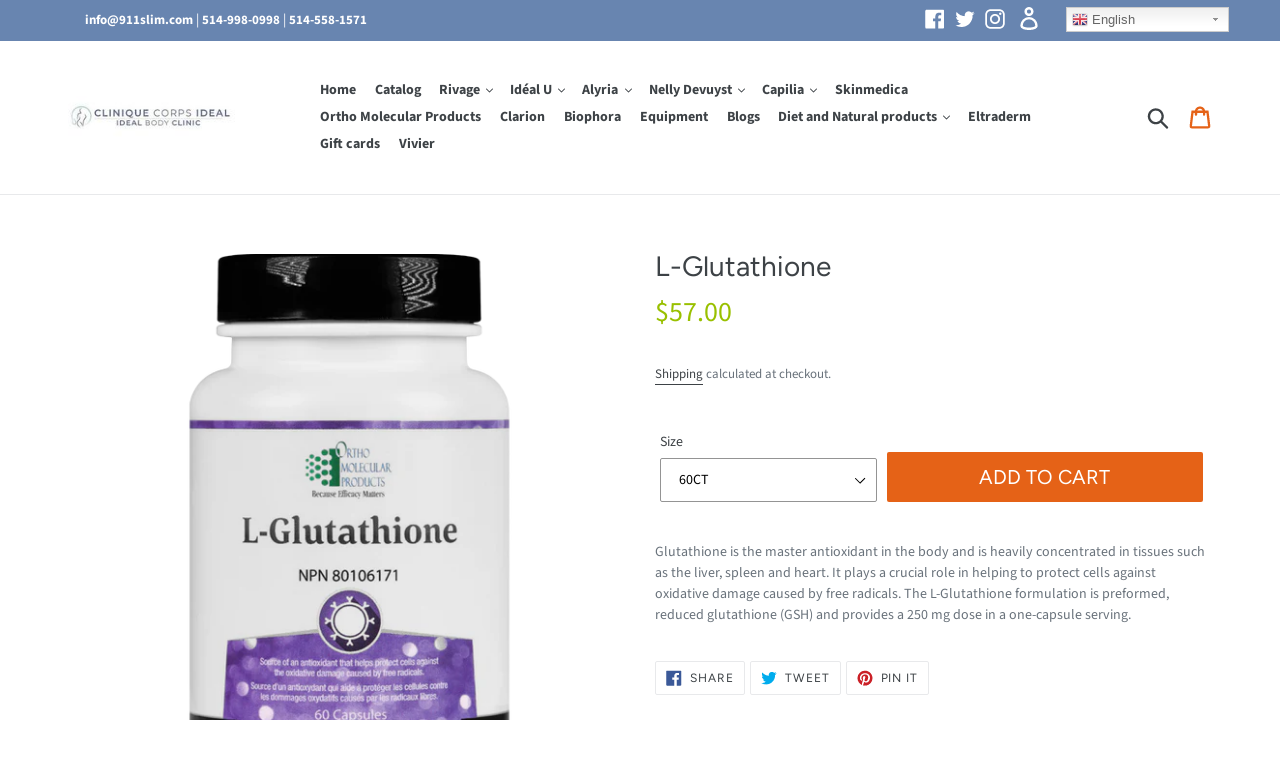

--- FILE ---
content_type: text/css
request_url: https://rivage.shop/cdn/shop/t/10/assets/custom.css?v=107569795149123077331605880179
body_size: 1759
content:
/** Shopify CDN: Minification failed

Line 55:0 "text-aligh" is not a known CSS property
Line 336:0 Unexpected "<"

**/
@font-face {
font-family: heading;
src: url(/cdn/shop/files/BirdsofParadise.ttf?10067717665571294789);
}
a:hover{
text-decoration:none !important;  
}
.announcement-bar {
display: flex;
}
.index-section {
padding-top: 20px;
}
.h3 {
font-size: 1.5714em;
}
.top-call{
padding:10px 0px;
display: inline-block;
}
.featured-box{
background:#edf9f2;
border-radius:10px;
  padding: 15px;
    margin-left: 15px;
}
.main-heading{
color:#c38429;
font-size:36px;
font-family: heading;
text-transform:capitalize;
}
.main-heading2{
color:#c38429;
font-size:28px;
font-family: heading;
}
.grid-view-item__image-wrapper{max-height: 200px!important; height: 200px; overflow: hidden;}
.grid-view-item__image-wrapper img {max-height: 200px!important; height: 200px!important; margin-top: 15px;}

.site-header__social-icons a{
padding:8px 5px;
}
.clear20{
padding:20px 0px;
clear:both;
}
.product-price{
text-aligh:center;
display:block;
}
.grid-view-item__image-container{
border: 1px solid #f3f3f3;
}
.logo-bar__item {margin: 0 5.5px 14px;}
.site-footer{
background-image:url('/cdn/shop/files/footer-background.png?12218243666217966772');
background-size:cover;
}
.collection-grid-item__title{
color: #000;
position: relative;
text-align: center;
text-shadow:0px 0px 0px !important;
webkit-transform: translateY(-0%);
transform: translateY(0%);
margin:10px 0px;
}
.collection-grid {
overflow: inherit;
}
.collection-grid-item__overlay {
border-radius: 50%;
background-size: contain;
border: 2px solid #eee;
}
.collection-grid-item__title-wrapper::before {
background-color: transparent;
}
.box {
background-color: transparent;
}
.footer-bottom{
background:#000;
color:#fff;
padding:10px 0px;
}
.footer-bottom a{
color:#fff !important;
}
.product-box{
margin:0px 15px; 
}
.site-footer__icon-list {
padding-bottom: 0px;
}
.collection-grid-item{margin-bottom:60px;}
.collection-grid-item__title{    margin: 15px 0px;  font-size: 18px; text-transform: uppercase; color: #e56217;}
.product-form__cart-submit{background: #e56217; font-size: 20px; letter-spacing: 0;}
.product-single__meta .price__regular {font-size: 28px; color: #99c000;}

/*-------------------new css-----------------------*/

.top-call a{font-weight: 700; font-size: 13px;}

.owl-theme .owl-controls .owl-page span {
    
    width: 16px !important;
    height: 16px !important;
    margin: 5px 7px;
    filter: Alpha(Opacity=50);
    opacity: 0.5;
    -webkit-border-radius: 20px;
    -moz-border-radius: 20px;
    border-radius: 20px;
    background: #ff9900 !important;
    border: 2px solid #f90 !important;
    background-clip: content-box !important;
    padding: 3px !important;
}
.grid-view-item__title{ font-size: 16px; color: #e56217;text-transform: uppercase; }
.price__regular { font-size: 20px; color: #99c000;}

.site-footer h4 { font-size: 24px; text-transform: uppercase;margin-bottom:0px; }

.ftr-cnctdetls p{
 display: inline-flex;
 font-size:16px;
 margin-bottom: 10px;
}
.ftr-cnctdetls p i{margin-right: 15px;}
.ftr-cnctdetls p .fa-phone{transform: rotate(100deg)}
.site-footer__content{border: 1px solid #cde184 !important;padding: 20px;}
.site-footer__item{margin-bottom:0px;}

.site-footer__item:nth-child(2){border-right: 1px solid #cde184;
    border-left: 1px solid #cde184;
	text-align: center;
    display: inline-block;
}
.footer-social{
      margin-top: 20px;
    border-top: 1px solid #cde184;
    padding-top: 10px;
}
.newsletter__submit{background-color:#000!important;}
.site-header__cart{color:#e56217;}

.site-nav, .site-nav button{text-align: left;
    font-size: 16px;
    font-weight: bold;
}
.site-nav a{
padding: 3px 8px; 
}
.site-nav__dropdown .site-nav__link{font-size:14px; }

.site-nav__childlist-item ul li a{font-size: 12px!important;; font-weight: normal;}
.site-nav__childlist-item ul li a .icon{width: calc(10em / 16);
    height: calc(10em / 16)}



.cart__submit-controls>.cart__submit-control{background: #e56217; font-size: 16px;
    letter-spacing: 0;  border: none;color: #fff;}

.product-single__title{font-size:2em}
/*-------------------End new css-----------------------*/

/************************Important Link page***********************/
.important-page b{color:#e56217}
.important-page img{    vertical-align: top;  margin: 10px;  float: left;}
.important-page p{margin-bottom: 10px; text-align:justify;}
.important-page h3{    margin: 0 0 10px 0; font-size: 20px; color: #222 ;}
.important-page h2{    font-size: 26px; letter-spacing: 0; color: #222; background: #eee; padding: 10px;}
.important-links {display: inline-block;  border: 1px solid #eee;  padding: 15px;}
.important-links h2{    background: #eee;
    padding: 10px 10px;
    margin: 0;
    letter-spacing: 0;
    font-size: 23px;
    font-weight: bold;
    color: #c38429;}
.important-links ul{margin:0;}
.important-links ul li{width: 100%; border-bottom: 1px solid #eee;}
.important-links nav{padding-left:0!important;}
.important-links .site-nav a{font-weight:normal; padding: 5px 8px;}


/**********************blog page**************************/
.article__list-image-wrapper{width: 50%; float: left; margin-right: 20px; height: 280px; overflow: hidden;}
.btn--tertiary{font-size: 16px; letter-spacing: 0; padding: 10px 20px; margin-bottom: 30px;  }
.article__title{    font-size: 30px;  background: #f5f5f5;  padding: 10px;}
.article-listing {  padding-top: 0;  margin-bottom: 50px;}

.aaa-close-bar{height:30px;     line-height: 30px;}
.for-timer-only .aaa-close-bar { bottom: 0;  top: 12px;}
.site-header__social-icons {text-align:left}

#gtranslate_wrapper{    position: absolute !important; top: 7px!important;  right: 4%!important;}

.pop-up-title{    text-align: center;
    letter-spacing: 0;
    text-transform: capitalize;
    font-size: 26px;
    color: #000;}

/************************Responsive CSS*****************************/

@media screen and (min-width: 320px) and (max-width: 767px) {
/*   .aaa_header_bar {padding: 0 0  0 0 !important} */
  
  .announcement-bar__message { padding: 4px 18px;}
.announcement-bar {  display: inline-block !important;}
  #gtranslate_wrapper {
    position: absolute !important;
    top: 3% !important;
    right:3% !important;
}
  .announcement-bar .grid__item{padding:0 15px 0 0!important; }
  .grid__item{padding:15px;}
  .main-heading {font-size:30px;}

  .collection-grid-item__title{font-size:18px;}
  .site-footer h4{ text-align: center !important;}
  .site-footer__item-inner--newsletter{margin-top:20px}
  .collection-grid-item {margin-bottom: 30px;}
  .grid-view-item{margin-bottom:0px;}
  .grid-view-item__image-wrapper img{ width: 70%; margin-left: 15%;}
  
  .modal-content {
    padding: 20px!important;
    position:relative;
    width: 90%!important;
    
}
  #ContactForm-message {height: 50px} 
  
.modal-content .close { position: absolute; right: 4px;  top: -10px;}
#ContactForm-phone, .pop-up-title{margin:0}
  .modal { padding-top: 50px!important;}
  
  
}



@media screen and (min-width:481px) and (max-width: 1023px) {
  .site-header__logo-image{width:150px;}
  .grid-view-item__image-wrapper{max-height: 200px;}
  .list--inline.site-header__social-icons{text-align:right;}
  .grid-view-item__title {font-size: 16px;}

.grid-view-item__image-container {
    border: 1px solid #f3f3f3;
    height: 300px;
}
.product-card__image-wrapper img{height:100%}
  
}

@media screen and (min-width:768px) and (max-width: 1023px) {
.modal-content { width: 80%!important;}
}

@media screen and (min-width:1024px) and (max-width: 1300px) {
  .site-header__logo-image { width: 200px;}
  #AccessibleNav{width:100%!important;}
  .site-nav, .site-nav button{font-size: 14px;}
  .site-nav__link--button{    padding: 3px 7px}
  .site-nav.list--inline {margin-left:50px}
  .site-nav__link .icon-chevron-down {  margin-left: 0.2rem;}
  .grid-view-item__title {    font-size: 16px;}
  .page-width { padding-left: 32px; padding-right: 32px;}

}





/* The Modal (background) */
.modal {
  display: none; /* Hidden by default */
  position: fixed; /* Stay in place */
  z-index: 1; /* Sit on top */
  padding-top: 60px; /* Location of the box */
  left: 0;
  top: 0;
  opacity:1;
  width: 100%; /* Full width */
  height: 100%; /* Full height */
  overflow: auto; /* Enable scroll if needed */
  background-color: rgb(0,0,0); /* Fallback color */
  background-color: rgba(0,0,0,0.4); /* Black w/ opacity */
}

/* Modal Content */
.modal-content {
    background-color: #fefefe;
    margin: auto;
    padding: 30px;
    border: 4px solid #99c000;
    width: 40%;
    border-radius: 10px;
}
.modal-content  .btn{font-size: 16px;    letter-spacing: 0;}
#myBtn {background: #e56217;
    font-size: 20px;
    letter-spacing: 0;
    color: #fff;
    text-transform: uppercase;
    border: blanchedalmond;
    padding: 10px 20px;}

/* The Close Button */
.close {
  color: #aaaaaa;
  float: right;
  font-size: 28px;
  font-weight: bold;
}

.close:hover,
.close:focus {
  color: #000;
  text-decoration: none;
  cursor: pointer;
}
</style>
